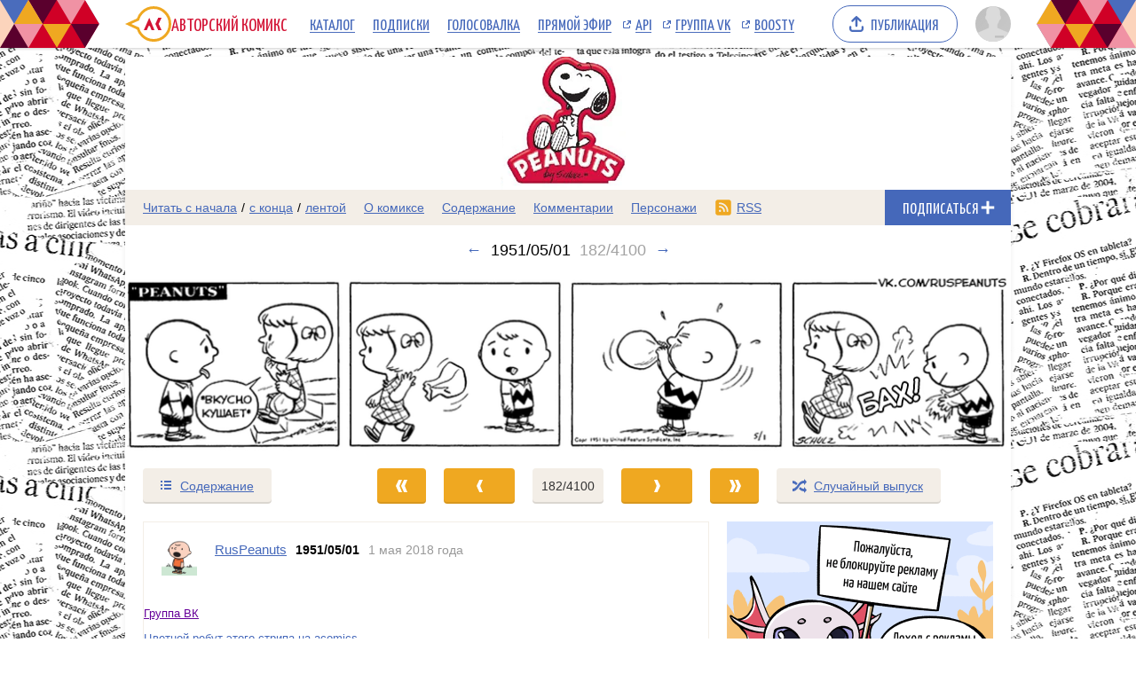

--- FILE ---
content_type: text/html; charset=UTF-8
request_url: https://acomics.ru/~peanuts/182
body_size: 6680
content:
<!DOCTYPE html><html lang="ru"><head><meta charset="utf-8"><meta name="viewport" content="width=device-width, initial-scale=1"><title>1951/05/01 комикс Peanuts на русском читать онлайн на сайте Авторский Комикс</title><meta name="description" content="Группа ВК Цветной ребут этого стрипа на acomics" /><meta name="keywords" content="Peanuts, 182 выпуск, 182 страница, читать комикс Peanuts, Peanuts онлайн, 1951/05/01" /><meta property="og:title" content="Peanuts" /><meta property="og:type" content="website" /><meta property="og:image" content="/upload/b/b5475-qvr9eid4y9.png" /><meta property="og:image:type" content="image/png" /><meta property="og:image:width" content="160" /><meta property="og:image:height" content="90" /><meta property="og:url" content="https://acomics.ru/~peanuts" /><meta property="og:description" content="&quot;Peanuts&quot;, или “Мелочь пузатая” - ежедневный американский комикс про жизнь всемирно любимого неудачника Чарли Брауна, его харизматичного пса Снупи и их друзей." />				<!-- Yandex.RTB -->
				<script>window.yaContextCb=window.yaContextCb||[]</script>
				<script src="https://yandex.ru/ads/system/context.js" async></script>
						<!-- Google tag (gtag.js) -->
				<script async src="https://www.googletagmanager.com/gtag/js?id=G-7M2J32KV3M"></script>
				<script>
					window.dataLayer = window.dataLayer || [];
					function gtag(){dataLayer.push(arguments);}
					gtag('js', new Date());

					gtag('config', 'G-7M2J32KV3M');
				</script>
		<script src="https://www.google.com/recaptcha/enterprise.js?render=6LfFhgorAAAAAIZslPMB0u09pRWkvxEMY7WPw66V"></script><style>.grecaptcha-badge { visibility: hidden; }</style><link rel="shortcut icon" href="/favicon.ico?18-11-2023" /><link rel="stylesheet" href="/static/css/normalize.css?18-11-2023" type="text/css" /><link rel="stylesheet" href="/static/bundle/common.css?febad8dfdac2d558c0e59bf825e7a1a5" type="text/css" /><script defer src="/static/bundle/common.js?f5331e0f0f9206dde7f09b65ea563301"></script><link rel="alternate" type="application/rss+xml" title="Peanuts" href="/~peanuts/rss" /><link rel="stylesheet" href="/static/bundle/serial.css?2e6d995d208f366006ba2c70934b77b3" type="text/css" /><script defer src="/static/bundle/serial.js?38e146595ff74d5c9e84a6aaee5e0f94"></script><style>div.page-background { background-image: url(/upload/bg/bg5475-xnlcb.png); background-attachment: fixed; background-position:center; background-repeat:repeat-y;}</style><script type="module">window.acomicsSerial.initReaderPage();</script></head><body>			<!-- Yandex.Metrika counter -->
			<script type="text/javascript" >
			(function(m,e,t,r,i,k,a){m[i]=m[i]||function(){(m[i].a=m[i].a||[]).push(arguments)};
			m[i].l=1*new Date();
			for (var j = 0; j < document.scripts.length; j++) {if (document.scripts[j].src === r) { return; }}
			k=e.createElement(t),a=e.getElementsByTagName(t)[0],k.async=1,k.src=r,a.parentNode.insertBefore(k,a)})
			(window, document, "script", "https://mc.yandex.ru/metrika/tag.js", "ym");

			ym(23584504, "init", {
					clickmap:true,
					trackLinks:true,
					accurateTrackBounce:true
			});
			</script>
			<noscript><div><img src="https://mc.yandex.ru/watch/23584504" style="position:absolute; left:-9999px;" alt="" /></div></noscript>
			<!-- /Yandex.Metrika counter -->
		        <div class="common-header-background">
			<div class="common-header-background-clip"></div>
		</div>

		<header class="common-header">

			<button class="toggle-main-menu" aria-label="Показать/скрыть главное меню"><span></span></button>

			<nav class="common-menu">
				<ul>
					<li>
						<a href="/" title="Авторский Комикс: публикация комиксов на русском языке" class="common-logo">
							<svg xmlns="http://www.w3.org/2000/svg" version="1.1" xmlns:xlink="http://www.w3.org/1999/xlink" preserveAspectRatio="none" x="0px" y="0px" width="52px" height="40px" viewBox="0 0 52 40"><defs><g id="LOGO_AK_1_Layer0_0_FILL"><path fill="#EFA821" stroke="none" d="M 52 20.05Q 52 11.75 46.2 5.9 40.4 0.05 32.2 0.05 23.95 0.05 18.15 5.9 14.65 9.45 13.25 13.9L 0 20 13.25 26.2Q 14.65 30.65 18.15 34.2 23.95 40.05 32.2 40.05 40.4 40.05 46.2 34.2 52 28.3 52 20.05M 44.05 8.05Q 49 13 49 20.05 49 27.05 44.05 32.05 39.15 37 32.2 37 25.2 37 20.25 32.05 18.45 30.2 17.3 28.05 16.3 26.2 15.8 24L 6.85 20 15.8 16Q 16.25 13.9 17.3 12 18.45 9.85 20.25 8.05 25.2 3.05 32.2 3.05 39.15 3.05 44.05 8.05 Z"/><path fill="#D31335" stroke="none" d="M 37.3 13L 34.05 20 37.3 27 41.05 27 37.8 20 41.05 13 37.3 13M 26.5 22.2L 27.8 22.2 29.8 27 33.1 27 27.2 13 21.05 27 24.4 27 26.5 22.2 Z"/></g></defs><g transform="matrix( 1, 0, 0, 1, 0,0) "><g transform="matrix( 1, 0, 0, 1, 0,0) "><use xlink:href="#LOGO_AK_1_Layer0_0_FILL"/></g></g></svg>
							<p class="full">Авторский Комикс</p>
							<p class="short">АКомикс</p>
						</a>
					</li>
					<li>
						<a href="/comics" class="common-menu-item">Каталог<span></span></a>
					</li>
					<li>
						<a href="/profile/featured" class="common-menu-item">Подписки<span></span></a>
					</li>
					<li>
						<a href="/top" class="common-menu-item">Голосовалка<span></span></a>
					</li>
					<li>
						<a href="/live" class="common-menu-item">Прямой эфир<span></span></a>
					</li>
					<li>
						<a href="https://mr9d.github.io/acomicsapi/" class="common-menu-item ext" target="_blank">API<span></span></a>
					</li>
					<li>
						<a href="https://vk.com/acomics" class="common-menu-item ext" target="_blank">Группа VK<span></span></a>
					</li>
					<li>
						<a href="https://boosty.to/acomics" class="common-menu-item ext" target="_blank">Boosty<span></span></a>
					</li>
				</ul>
			</nav>

			<a class="publish-button" href="/manage/index"><span>Публикация</span></a>

			<section class="user">
				<button class="toggle-user-menu" aria-label="Показать/скрыть меню пользователя">
					<img width="40" height="40" src="/static/img/avatar-stub.svg" alt="Изображение вашего профиля"  />
				</button>
							</section>

		</header>
<div class="user-menu header-modal"><nav><p>Войдите или <a href="/auth/reg">зарегистрируйтесь</a>.</p><form method="POST" action="/action/guest/login">			<label for="username">Имя пользователя:</label>
			<input name="username" id="username" type="text" class="text" autocomplete="username" />
			<label for="password">Пароль:</label>
			<input name="password" id="password" type="password" class="text" autocomplete="current-password" />
			<input name="check" type="hidden" value="0" />
			<input name="referer" type="hidden" value="" />
			<span class="forget"><a href="/auth/passwordRecovery">Забыли пароль?</a></span>
			<button name="submit" type="submit" class="submit" value="login">Войти</button>
</form></nav></div><div class="main-menu header-modal">		<nav>
			<ul>
				<li>
					<a href="/" class="common-menu-item">Главная<span></span></a>
				</li>
				<li>
					<a href="/comics" class="common-menu-item">Каталог комиксов<span></span></a>
				</li>
				<li>
					<a href="/profile/featured" class="common-menu-item">Подписки<span></span></a>
				</li>
				<li>
					<a href="/top" class="common-menu-item">Голосовалка<span></span></a>
				</li>
				<li>
					<a href="/live" class="common-menu-item">Прямой эфир<span></span></a>
				</li>
			</ul>
			<ul>
				<li>
					<a href="https://mr9d.github.io/acomicsapi/" class="common-menu-item ext" target="_blank">API<span></span></a>
				</li>
				<li>
					<a href="https://vk.com/acomics" class="common-menu-item ext" target="_blank">Группа VK<span></span></a>
				</li>
				<li>
					<a href="https://boosty.to/acomics" class="common-menu-item ext" target="_blank">Boosty<span></span></a>
				</li>
			</ul>
		</nav>
</div><div class="page-background"><div class="page-margins"><div class="common-content"><header class="serial-header" data-serial-id="5475" data-is-author="">		<a class="inner" href="/~peanuts" title="Peanuts">
			<img class="serial-header-image" src="/upload/header/h5475-ph4xc.png" alt="Peanuts" />
		</a>
</header><section class="serial-reader-menu">		<nav>
			<button class="serial-reader-menu-toggle" aria-label="Показать/скрыть меню комикса"></button>
			<ul>
				<li class="read-menu-item-short">
					<a  href="/~peanuts/1" title="Читать комикс Peanuts с первого выпуска">Начало</a> /
					<a  href="/~peanuts/4100" title="Читать комикс Peanuts с последнего выпуска">конец</a> /
					<a  href="/~peanuts/list?skip=181" title="Смотреть комикс Peanuts лентой">лента</a>
				</li>
				<li class="read-menu-item-full">
					<a  href="/~peanuts/1" title="Читать комикс Peanuts с первого выпуска">Читать с начала</a> /
					<a  href="/~peanuts/4100" title="Читать комикс Peanuts с последнего выпуска">с конца</a> /
					<a  href="/~peanuts/list?skip=181" title="Смотреть комикс Peanuts лентой">лентой</a>
				</li>
				<li >
					<a href="/~peanuts/about" title="О комиксе Peanuts читать">О комиксе</a>
				</li>
				<li >
					<a href="/~peanuts/content" title="Содержание комикса Peanuts на сайте Авторский Комикс">Содержание</a>
				</li>
				<li >
					<a href="/~peanuts/comment" title="Комментарии к комиксу Peanuts">Комментарии</a>
				</li>
		<li >
			<a href="/~peanuts/character" title="Персонажи комикса Peanuts">Персонажи</a>
		</li>
				<li class="css-menu-item">
					<a href="/~peanuts/rss" title="RSS-канал">RSS</a>
				</li>

			</ul>
		</nav>
<button class="subscribe-button reader" data-is-subscribed="0" data-serial-id="5475" title="Подписаться"><span class="caption caption-subscribe">Подписаться</span><span class="caption caption-subscribed">В подписке</span><span class="caption caption-unsubscribe">Отписаться</span></button></section>		<div id="vk_api_transport" style="display: none;"></div>
		<script type="text/javascript">
			window.vkAsyncInit = function() {
			VK.init({
				apiId: 4011533,
				onlyWidgets: true
			})
						VK.Widgets.Like("vk_like", {type: "mini"});			};

			setTimeout(function() {
			var el = document.createElement("script");
			el.type = "text/javascript";
			el.src = "https://vk.com/js/api/openapi.js?169";
			el.async = true;
			document.getElementById("vk_api_transport").appendChild(el);
			}, 0);
		</script>
	<h1 class="reader-issue-title" id="title"><a href="/~peanuts/181#title" aria-label="Предыдущий выпуск">&larr;</a><span class="number-with-name">1951/05/01<span class="number">182/4100</span></span><a href="/~peanuts/183#title" aria-label="Следующий выпуск">&rarr;</a></h1><section class="reader-issue"><a href="/~peanuts/183#title" class="reader-issue-next" aria-label="Переход к следующему выпуску"><img src="/upload/!c/shabbyrtist/peanuts/000182-l9pj9gtcql.png" width="1006" height="200" alt="1951/05/01" style="aspect-ratio: calc(1006 / 200); max-width: 1006px" class="issue" ><div class="arrow"></div></a><a href="/~peanuts/181#title" class="reader-issue-previous" aria-label="Переход к предыдущему выпуску"><div class="arrow"></div></a></section><nav class="reader-navigator" data-issue-count="4100"><ul><li class="button-content"><a href="/~peanuts/content" title="Содержание"><span>Содержание</span></a></li><li class="button-first"><a href="/~peanuts/1#title" title="Первый выпуск"><span></span></a></li><li class="button-previous"><a href="/~peanuts/181#title" title="Предыдущий выпуск"><span></span></a></li><li class="button-goto"><a href="#" title="Переход к выпуску"><span>182/4100</span></a></li><li class="button-next"><a href="/~peanuts/183#title" title="Следующий выпуск"><span></span></a></li><li class="button-last"><a href="/~peanuts/4100#title" title="Последний выпуск"><span></span></a></li><li class="button-random"><a href="#" title="Случайный выпуск"><span>Случайный выпуск</span></a></li></ul></nav><aside class="view-aside-first">				<div style="width: auto; min-height: 90px; background: url(/design/images/aks-block-02.png) no-repeat -100% center; animation: 0s backgrounddelay 1s forwards">
					<!-- Yandex.RTB R-A-18414347-2 -->
					<div id="yandex_rtb_R-A-18414347-2"></div>
					<script>
					window.yaContextCb.push(() => {
						Ya.Context.AdvManager.render({
							"blockId": "R-A-18414347-2",
							"renderTo": "yandex_rtb_R-A-18414347-2"
						})
					})
					</script>
				</div>
		</aside><main class="view-container"><div class="view-article"><article class="reader-issue-description"><a class="issue-description-avatar" href="/-RusPeanuts" aria-label="Профиль пользователя RusPeanuts"><img src="/upload/avatar/id38142-3helrc52ql.png" alt="Изображение пользователя RusPeanuts" width="40" height="40"></a><h2 class="issue-description-title"><a class="username" href="/-RusPeanuts" aria-label="Профиль пользователя RusPeanuts">RusPeanuts</a><span class="title">1951/05/01</span><span class="date-time-formatted">=243568297</span></h2><section class="issue-description-text"><p>
	</p><p style="margin:10px 0px;padding:0px;border:0px;font-size:13.3333px;line-height:1.4;font-family:Arial, Geneva, Tahoma, sans-serif;vertical-align:baseline;background-color:rgb(255,255,255);">
		 <a href="https://vk.com/ruspeanuts" style="margin:0px;padding:0px;border:0px;font:inherit;vertical-align:baseline;color:rgb(102,0,153);">Группа ВК</a>
	</p>
	<p style="margin:10px 0px;padding:0px;border:0px;font-size:13.3333px;line-height:1.4;font-family:Arial, Geneva, Tahoma, sans-serif;vertical-align:baseline;background-color:rgb(255,255,255);">
		 <span style="margin:0px;padding:0px;border:0px;font:inherit;vertical-align:baseline;color:rgb(102,0,153);"><span style="margin:0px;padding:0px;border:0px;font:inherit;vertical-align:baseline;"><span style="margin:0px;padding:0px;border:0px;font:inherit;vertical-align:baseline;"><span style="margin:0px;padding:0px;border:0px;font:inherit;vertical-align:baseline;"><span style="margin:0px;padding:0px;border:0px;font:inherit;vertical-align:baseline;"><span style="margin:0px;padding:0px;border:0px;font:inherit;vertical-align:baseline;"><span style="margin:0px;padding:0px;border:0px;font:inherit;vertical-align:baseline;"><span style="margin:0px;padding:0px;border:0px;font:inherit;vertical-align:baseline;"><span style="margin:0px;padding:0px;border:0px;font:inherit;vertical-align:baseline;"><span style="margin:0px;padding:0px;border:0px;font:inherit;vertical-align:baseline;"><span style="margin:0px;padding:0px;border:0px;font:inherit;vertical-align:baseline;color:rgb(74,108,188);"><span style="margin:0px;padding:0px;border:0px;font:inherit;vertical-align:baseline;"><span style="margin:0px;padding:0px;border:0px;font:inherit;vertical-align:baseline;"><span style="margin:0px;padding:0px;border:0px;font:inherit;vertical-align:baseline;"><span style="margin:0px;padding:0px;border:0px;font:inherit;vertical-align:baseline;"><span style="margin:0px;padding:0px;border:0px;font:inherit;vertical-align:baseline;"><span style="margin:0px;padding:0px;border:0px;font:inherit;vertical-align:baseline;"><span style="margin:0px;padding:0px;border:0px;font:inherit;vertical-align:baseline;"><span style="margin:0px;padding:0px;border:0px;font:inherit;vertical-align:baseline;"><span style="margin:0px;padding:0px;border:0px;font:inherit;vertical-align:baseline;"><span style="margin:0px;padding:0px;border:0px;font:inherit;vertical-align:baseline;"><span style="margin:0px;padding:0px;border:0px;font:inherit;vertical-align:baseline;"><span style="margin:0px;padding:0px;border:0px;font:inherit;vertical-align:baseline;"><span style="font-family:inherit;"><span style="font-style:inherit;font-variant:inherit;font-weight:inherit;line-height:inherit;"><a href="https://acomics.ru/~peanutsbegins/182">Цветной ребут этого стрипа на acomics</a></span></span></span></span></span></span></span></span></span></span></span></span></span></span></span></span></span></span></span></span></span></span></span></span></span>
	</p><br /></section><section class="issue-description-buttons"><a class="serial-top-vote" href="/top/voter?id=peanuts">Проголосовать</a><div id="vk_like"></div><span class="issue-original-link">[<a href="http://www.gocomics.com/peanuts/1951/05/01">Оригинал</a>]</span></section></article><div id="comments"></div><article class="reader-comment" id="comment1017489"><section class="comment-avatar"><a href="/-Dremlin" aria-label="Профиль пользователя Dremlin"><img src="/static/img/avatar-stub.svg" width="40" height="40" alt="Изображение пользователя Dremlin" style="aspect-ratio: calc(40 / 40); max-width: 40px" ></a><div class="comment-tail"></div></section><section class="comment-info"><span class="comment-id"><a href="#comment1017489">#1017489</a></span><span class="comment-username"><a href="/-Dremlin">Dremlin</a></span><span class="date-time-formatted">=215327319</span></section><section class="comment-text">мелкий паскудник :)))))<button class="comment-expand">Читать дальше</button><button class="comment-collapse">Свернуть</button></section></article><article class="reader-comment" id="comment1034774"><section class="comment-avatar"><img src="/static/img/avatar-stub.svg" alt="Изображение анонимного пользователя" width="40" height="40"><div class="comment-tail"></div></section><section class="comment-info"><span class="comment-id"><a href="#comment1034774">#1034774</a></span><span class="comment-username">Anonymous</span><span class="date-time-formatted">=212232505</span></section><section class="comment-text">Всё правильно сделал!<button class="comment-expand">Читать дальше</button><button class="comment-collapse">Свернуть</button></section></article><form class="reader-comment-form" method="POST" action="/action/serialAddComment" enctype="multipart/form-data"><input name="issueId" type="hidden" value="254457"><section class="comment-avatar"><img src="/static/img/avatar-stub.svg" alt="Изображение вашего профиля" width="40" height="40"><div class="comment-tail"></div></section><section class="comment-info"><span class="comment-username">Anonymous</span><a class="comment-login-link" href="/auth/login">Войти</a><a class="comment-reg-link" href="/auth/reg">Зарегистрироваться</a></section><textarea name="postText" type="text" class="comment-text" placeholder="Текст комментария" minlength="4" maxlength="10000" required></textarea>			<p style="font-size:85%;color:#888;">
				This site is protected by reCAPTCHA and the Google
					<a href="https://policies.google.com/privacy">Privacy Policy</a> and
					<a href="https://policies.google.com/terms">Terms of Service</a> apply.
			</p>
			<input type="hidden" name="recaptchaToken" data-async-processing="true" />
			<script>
				const form = document.currentScript.closest('form');
				const recaptchaField = form.querySelector('input[name="recaptchaToken"]');
				recaptchaField['processAsync'] = async (field) => {
					return new Promise((resolve, reject) => {
						grecaptcha.enterprise.ready(async () => {
							const token = await grecaptcha.enterprise.execute('6LfFhgorAAAAAIZslPMB0u09pRWkvxEMY7WPw66V', {action: 'SERIAL_COMMENT'});
							field.value = token;
							resolve();
						});
					});
				};
			</script>
		<section class="comment-submit"><button type="submit" name="submit" class="submit" value="add">Отправить</button></section></form></div><aside class="view-aside-second"><div class="inner">				<div style="width: 300px; min-height: 200px; background: url(/design/images/aks-block-01.png) no-repeat -100% center; animation: 0s backgrounddelay 1s forwards">
					<!-- Yandex.RTB R-A-18414347-1 -->
					<div id="yandex_rtb_R-A-18414347-1"></div>
					<script>
					window.yaContextCb.push(() => {
						Ya.Context.AdvManager.render({
							"blockId": "R-A-18414347-1",
							"renderTo": "yandex_rtb_R-A-18414347-1"
						})
					})
					</script>
				</div>
		<section class="reader-serial-description"><div class="description-common"><h2>Peanuts</h2><p>&quot;Peanuts&quot;, или “Мелочь пузатая” - ежедневный американский комикс про жизнь всемирно любимого неудачника Чарли Брауна, его харизматичного пса Снупи и их друзей.</p><p><b>Автор оригинала:</b> Чарльз М. Шульц</p><p><b>Официальный сайт:</b> <a href="http://www.gocomics.com/peanuts">http://www.gocomics.com/peanuts</a></p><p><b>Переводчик:</b> <a href="/-RusPeanuts">RusPeanuts</a></p></div><div class="description-icons"><p><a class="age-rating-icon age-rating-icon-id2" href="/rating" title="Возрастной рейтинг General audiences (Для всех возрастов)"></a></p></div><a href="#" class="description-up-button">Наверх &uarr;</a></section></div></aside></main></div>		<footer class="common-footer">

			<section class="footer-sponsor">
				<div class="sponsor-aks"></div>
				<p class="support-highlight"><a href="https://boosty.to/acomics">Поддержи Авторский Комикс!</a></a>
				<p class="subscribe-highlight">Подпишись на наш <a href="https://boosty.to/acomics">Boosty</a> или <a href="https://vk.com/donut/acomics">VK Donut</a>.</p>
			</section>

			<section class="footer-main">
				<nav>
					<ul>
						<li><a href="/about">О проекте</a></li>
						<li><a href="/contact">Связаться с нами</a></li>
						<li><a href="/rules">Правила портала</a></li>
						<li><a href="https://a-comics.ru/forum/">Архив форума</a></li>
						<li><a href="https://webcomunity.net/">Архив статей</a></li>
						<li><a href="https://mr9d.github.io/acomicsapi/">API</a></li>
					</ul>
				</nav>

				<form method="GET" action="/search">
					<div class="wrapper">
						<input type="text" class="text" name="keyword" value="" required placeholder="Найти комикс в каталоге" pattern=".{3,}" title="Минимальное количество символов для поиска: 3" />
						<button type="submit" class="submit" aria-label="Искать комикс в каталоге"></button>
					</div>
				</form>

				<p><span>&copy; 2008&ndash;2026 Авторский Комикс.</span> <span>Все работы, размещенные на сайте, принадлежат их авторам.</span></p>
			</section>

		</footer>
</div></div><div class="header-fade"></div></body></html>

--- FILE ---
content_type: text/html; charset=utf-8
request_url: https://www.google.com/recaptcha/enterprise/anchor?ar=1&k=6LfFhgorAAAAAIZslPMB0u09pRWkvxEMY7WPw66V&co=aHR0cHM6Ly9hY29taWNzLnJ1OjQ0Mw..&hl=en&v=PoyoqOPhxBO7pBk68S4YbpHZ&size=invisible&anchor-ms=20000&execute-ms=30000&cb=sqcv7ezcu7ot
body_size: 48738
content:
<!DOCTYPE HTML><html dir="ltr" lang="en"><head><meta http-equiv="Content-Type" content="text/html; charset=UTF-8">
<meta http-equiv="X-UA-Compatible" content="IE=edge">
<title>reCAPTCHA</title>
<style type="text/css">
/* cyrillic-ext */
@font-face {
  font-family: 'Roboto';
  font-style: normal;
  font-weight: 400;
  font-stretch: 100%;
  src: url(//fonts.gstatic.com/s/roboto/v48/KFO7CnqEu92Fr1ME7kSn66aGLdTylUAMa3GUBHMdazTgWw.woff2) format('woff2');
  unicode-range: U+0460-052F, U+1C80-1C8A, U+20B4, U+2DE0-2DFF, U+A640-A69F, U+FE2E-FE2F;
}
/* cyrillic */
@font-face {
  font-family: 'Roboto';
  font-style: normal;
  font-weight: 400;
  font-stretch: 100%;
  src: url(//fonts.gstatic.com/s/roboto/v48/KFO7CnqEu92Fr1ME7kSn66aGLdTylUAMa3iUBHMdazTgWw.woff2) format('woff2');
  unicode-range: U+0301, U+0400-045F, U+0490-0491, U+04B0-04B1, U+2116;
}
/* greek-ext */
@font-face {
  font-family: 'Roboto';
  font-style: normal;
  font-weight: 400;
  font-stretch: 100%;
  src: url(//fonts.gstatic.com/s/roboto/v48/KFO7CnqEu92Fr1ME7kSn66aGLdTylUAMa3CUBHMdazTgWw.woff2) format('woff2');
  unicode-range: U+1F00-1FFF;
}
/* greek */
@font-face {
  font-family: 'Roboto';
  font-style: normal;
  font-weight: 400;
  font-stretch: 100%;
  src: url(//fonts.gstatic.com/s/roboto/v48/KFO7CnqEu92Fr1ME7kSn66aGLdTylUAMa3-UBHMdazTgWw.woff2) format('woff2');
  unicode-range: U+0370-0377, U+037A-037F, U+0384-038A, U+038C, U+038E-03A1, U+03A3-03FF;
}
/* math */
@font-face {
  font-family: 'Roboto';
  font-style: normal;
  font-weight: 400;
  font-stretch: 100%;
  src: url(//fonts.gstatic.com/s/roboto/v48/KFO7CnqEu92Fr1ME7kSn66aGLdTylUAMawCUBHMdazTgWw.woff2) format('woff2');
  unicode-range: U+0302-0303, U+0305, U+0307-0308, U+0310, U+0312, U+0315, U+031A, U+0326-0327, U+032C, U+032F-0330, U+0332-0333, U+0338, U+033A, U+0346, U+034D, U+0391-03A1, U+03A3-03A9, U+03B1-03C9, U+03D1, U+03D5-03D6, U+03F0-03F1, U+03F4-03F5, U+2016-2017, U+2034-2038, U+203C, U+2040, U+2043, U+2047, U+2050, U+2057, U+205F, U+2070-2071, U+2074-208E, U+2090-209C, U+20D0-20DC, U+20E1, U+20E5-20EF, U+2100-2112, U+2114-2115, U+2117-2121, U+2123-214F, U+2190, U+2192, U+2194-21AE, U+21B0-21E5, U+21F1-21F2, U+21F4-2211, U+2213-2214, U+2216-22FF, U+2308-230B, U+2310, U+2319, U+231C-2321, U+2336-237A, U+237C, U+2395, U+239B-23B7, U+23D0, U+23DC-23E1, U+2474-2475, U+25AF, U+25B3, U+25B7, U+25BD, U+25C1, U+25CA, U+25CC, U+25FB, U+266D-266F, U+27C0-27FF, U+2900-2AFF, U+2B0E-2B11, U+2B30-2B4C, U+2BFE, U+3030, U+FF5B, U+FF5D, U+1D400-1D7FF, U+1EE00-1EEFF;
}
/* symbols */
@font-face {
  font-family: 'Roboto';
  font-style: normal;
  font-weight: 400;
  font-stretch: 100%;
  src: url(//fonts.gstatic.com/s/roboto/v48/KFO7CnqEu92Fr1ME7kSn66aGLdTylUAMaxKUBHMdazTgWw.woff2) format('woff2');
  unicode-range: U+0001-000C, U+000E-001F, U+007F-009F, U+20DD-20E0, U+20E2-20E4, U+2150-218F, U+2190, U+2192, U+2194-2199, U+21AF, U+21E6-21F0, U+21F3, U+2218-2219, U+2299, U+22C4-22C6, U+2300-243F, U+2440-244A, U+2460-24FF, U+25A0-27BF, U+2800-28FF, U+2921-2922, U+2981, U+29BF, U+29EB, U+2B00-2BFF, U+4DC0-4DFF, U+FFF9-FFFB, U+10140-1018E, U+10190-1019C, U+101A0, U+101D0-101FD, U+102E0-102FB, U+10E60-10E7E, U+1D2C0-1D2D3, U+1D2E0-1D37F, U+1F000-1F0FF, U+1F100-1F1AD, U+1F1E6-1F1FF, U+1F30D-1F30F, U+1F315, U+1F31C, U+1F31E, U+1F320-1F32C, U+1F336, U+1F378, U+1F37D, U+1F382, U+1F393-1F39F, U+1F3A7-1F3A8, U+1F3AC-1F3AF, U+1F3C2, U+1F3C4-1F3C6, U+1F3CA-1F3CE, U+1F3D4-1F3E0, U+1F3ED, U+1F3F1-1F3F3, U+1F3F5-1F3F7, U+1F408, U+1F415, U+1F41F, U+1F426, U+1F43F, U+1F441-1F442, U+1F444, U+1F446-1F449, U+1F44C-1F44E, U+1F453, U+1F46A, U+1F47D, U+1F4A3, U+1F4B0, U+1F4B3, U+1F4B9, U+1F4BB, U+1F4BF, U+1F4C8-1F4CB, U+1F4D6, U+1F4DA, U+1F4DF, U+1F4E3-1F4E6, U+1F4EA-1F4ED, U+1F4F7, U+1F4F9-1F4FB, U+1F4FD-1F4FE, U+1F503, U+1F507-1F50B, U+1F50D, U+1F512-1F513, U+1F53E-1F54A, U+1F54F-1F5FA, U+1F610, U+1F650-1F67F, U+1F687, U+1F68D, U+1F691, U+1F694, U+1F698, U+1F6AD, U+1F6B2, U+1F6B9-1F6BA, U+1F6BC, U+1F6C6-1F6CF, U+1F6D3-1F6D7, U+1F6E0-1F6EA, U+1F6F0-1F6F3, U+1F6F7-1F6FC, U+1F700-1F7FF, U+1F800-1F80B, U+1F810-1F847, U+1F850-1F859, U+1F860-1F887, U+1F890-1F8AD, U+1F8B0-1F8BB, U+1F8C0-1F8C1, U+1F900-1F90B, U+1F93B, U+1F946, U+1F984, U+1F996, U+1F9E9, U+1FA00-1FA6F, U+1FA70-1FA7C, U+1FA80-1FA89, U+1FA8F-1FAC6, U+1FACE-1FADC, U+1FADF-1FAE9, U+1FAF0-1FAF8, U+1FB00-1FBFF;
}
/* vietnamese */
@font-face {
  font-family: 'Roboto';
  font-style: normal;
  font-weight: 400;
  font-stretch: 100%;
  src: url(//fonts.gstatic.com/s/roboto/v48/KFO7CnqEu92Fr1ME7kSn66aGLdTylUAMa3OUBHMdazTgWw.woff2) format('woff2');
  unicode-range: U+0102-0103, U+0110-0111, U+0128-0129, U+0168-0169, U+01A0-01A1, U+01AF-01B0, U+0300-0301, U+0303-0304, U+0308-0309, U+0323, U+0329, U+1EA0-1EF9, U+20AB;
}
/* latin-ext */
@font-face {
  font-family: 'Roboto';
  font-style: normal;
  font-weight: 400;
  font-stretch: 100%;
  src: url(//fonts.gstatic.com/s/roboto/v48/KFO7CnqEu92Fr1ME7kSn66aGLdTylUAMa3KUBHMdazTgWw.woff2) format('woff2');
  unicode-range: U+0100-02BA, U+02BD-02C5, U+02C7-02CC, U+02CE-02D7, U+02DD-02FF, U+0304, U+0308, U+0329, U+1D00-1DBF, U+1E00-1E9F, U+1EF2-1EFF, U+2020, U+20A0-20AB, U+20AD-20C0, U+2113, U+2C60-2C7F, U+A720-A7FF;
}
/* latin */
@font-face {
  font-family: 'Roboto';
  font-style: normal;
  font-weight: 400;
  font-stretch: 100%;
  src: url(//fonts.gstatic.com/s/roboto/v48/KFO7CnqEu92Fr1ME7kSn66aGLdTylUAMa3yUBHMdazQ.woff2) format('woff2');
  unicode-range: U+0000-00FF, U+0131, U+0152-0153, U+02BB-02BC, U+02C6, U+02DA, U+02DC, U+0304, U+0308, U+0329, U+2000-206F, U+20AC, U+2122, U+2191, U+2193, U+2212, U+2215, U+FEFF, U+FFFD;
}
/* cyrillic-ext */
@font-face {
  font-family: 'Roboto';
  font-style: normal;
  font-weight: 500;
  font-stretch: 100%;
  src: url(//fonts.gstatic.com/s/roboto/v48/KFO7CnqEu92Fr1ME7kSn66aGLdTylUAMa3GUBHMdazTgWw.woff2) format('woff2');
  unicode-range: U+0460-052F, U+1C80-1C8A, U+20B4, U+2DE0-2DFF, U+A640-A69F, U+FE2E-FE2F;
}
/* cyrillic */
@font-face {
  font-family: 'Roboto';
  font-style: normal;
  font-weight: 500;
  font-stretch: 100%;
  src: url(//fonts.gstatic.com/s/roboto/v48/KFO7CnqEu92Fr1ME7kSn66aGLdTylUAMa3iUBHMdazTgWw.woff2) format('woff2');
  unicode-range: U+0301, U+0400-045F, U+0490-0491, U+04B0-04B1, U+2116;
}
/* greek-ext */
@font-face {
  font-family: 'Roboto';
  font-style: normal;
  font-weight: 500;
  font-stretch: 100%;
  src: url(//fonts.gstatic.com/s/roboto/v48/KFO7CnqEu92Fr1ME7kSn66aGLdTylUAMa3CUBHMdazTgWw.woff2) format('woff2');
  unicode-range: U+1F00-1FFF;
}
/* greek */
@font-face {
  font-family: 'Roboto';
  font-style: normal;
  font-weight: 500;
  font-stretch: 100%;
  src: url(//fonts.gstatic.com/s/roboto/v48/KFO7CnqEu92Fr1ME7kSn66aGLdTylUAMa3-UBHMdazTgWw.woff2) format('woff2');
  unicode-range: U+0370-0377, U+037A-037F, U+0384-038A, U+038C, U+038E-03A1, U+03A3-03FF;
}
/* math */
@font-face {
  font-family: 'Roboto';
  font-style: normal;
  font-weight: 500;
  font-stretch: 100%;
  src: url(//fonts.gstatic.com/s/roboto/v48/KFO7CnqEu92Fr1ME7kSn66aGLdTylUAMawCUBHMdazTgWw.woff2) format('woff2');
  unicode-range: U+0302-0303, U+0305, U+0307-0308, U+0310, U+0312, U+0315, U+031A, U+0326-0327, U+032C, U+032F-0330, U+0332-0333, U+0338, U+033A, U+0346, U+034D, U+0391-03A1, U+03A3-03A9, U+03B1-03C9, U+03D1, U+03D5-03D6, U+03F0-03F1, U+03F4-03F5, U+2016-2017, U+2034-2038, U+203C, U+2040, U+2043, U+2047, U+2050, U+2057, U+205F, U+2070-2071, U+2074-208E, U+2090-209C, U+20D0-20DC, U+20E1, U+20E5-20EF, U+2100-2112, U+2114-2115, U+2117-2121, U+2123-214F, U+2190, U+2192, U+2194-21AE, U+21B0-21E5, U+21F1-21F2, U+21F4-2211, U+2213-2214, U+2216-22FF, U+2308-230B, U+2310, U+2319, U+231C-2321, U+2336-237A, U+237C, U+2395, U+239B-23B7, U+23D0, U+23DC-23E1, U+2474-2475, U+25AF, U+25B3, U+25B7, U+25BD, U+25C1, U+25CA, U+25CC, U+25FB, U+266D-266F, U+27C0-27FF, U+2900-2AFF, U+2B0E-2B11, U+2B30-2B4C, U+2BFE, U+3030, U+FF5B, U+FF5D, U+1D400-1D7FF, U+1EE00-1EEFF;
}
/* symbols */
@font-face {
  font-family: 'Roboto';
  font-style: normal;
  font-weight: 500;
  font-stretch: 100%;
  src: url(//fonts.gstatic.com/s/roboto/v48/KFO7CnqEu92Fr1ME7kSn66aGLdTylUAMaxKUBHMdazTgWw.woff2) format('woff2');
  unicode-range: U+0001-000C, U+000E-001F, U+007F-009F, U+20DD-20E0, U+20E2-20E4, U+2150-218F, U+2190, U+2192, U+2194-2199, U+21AF, U+21E6-21F0, U+21F3, U+2218-2219, U+2299, U+22C4-22C6, U+2300-243F, U+2440-244A, U+2460-24FF, U+25A0-27BF, U+2800-28FF, U+2921-2922, U+2981, U+29BF, U+29EB, U+2B00-2BFF, U+4DC0-4DFF, U+FFF9-FFFB, U+10140-1018E, U+10190-1019C, U+101A0, U+101D0-101FD, U+102E0-102FB, U+10E60-10E7E, U+1D2C0-1D2D3, U+1D2E0-1D37F, U+1F000-1F0FF, U+1F100-1F1AD, U+1F1E6-1F1FF, U+1F30D-1F30F, U+1F315, U+1F31C, U+1F31E, U+1F320-1F32C, U+1F336, U+1F378, U+1F37D, U+1F382, U+1F393-1F39F, U+1F3A7-1F3A8, U+1F3AC-1F3AF, U+1F3C2, U+1F3C4-1F3C6, U+1F3CA-1F3CE, U+1F3D4-1F3E0, U+1F3ED, U+1F3F1-1F3F3, U+1F3F5-1F3F7, U+1F408, U+1F415, U+1F41F, U+1F426, U+1F43F, U+1F441-1F442, U+1F444, U+1F446-1F449, U+1F44C-1F44E, U+1F453, U+1F46A, U+1F47D, U+1F4A3, U+1F4B0, U+1F4B3, U+1F4B9, U+1F4BB, U+1F4BF, U+1F4C8-1F4CB, U+1F4D6, U+1F4DA, U+1F4DF, U+1F4E3-1F4E6, U+1F4EA-1F4ED, U+1F4F7, U+1F4F9-1F4FB, U+1F4FD-1F4FE, U+1F503, U+1F507-1F50B, U+1F50D, U+1F512-1F513, U+1F53E-1F54A, U+1F54F-1F5FA, U+1F610, U+1F650-1F67F, U+1F687, U+1F68D, U+1F691, U+1F694, U+1F698, U+1F6AD, U+1F6B2, U+1F6B9-1F6BA, U+1F6BC, U+1F6C6-1F6CF, U+1F6D3-1F6D7, U+1F6E0-1F6EA, U+1F6F0-1F6F3, U+1F6F7-1F6FC, U+1F700-1F7FF, U+1F800-1F80B, U+1F810-1F847, U+1F850-1F859, U+1F860-1F887, U+1F890-1F8AD, U+1F8B0-1F8BB, U+1F8C0-1F8C1, U+1F900-1F90B, U+1F93B, U+1F946, U+1F984, U+1F996, U+1F9E9, U+1FA00-1FA6F, U+1FA70-1FA7C, U+1FA80-1FA89, U+1FA8F-1FAC6, U+1FACE-1FADC, U+1FADF-1FAE9, U+1FAF0-1FAF8, U+1FB00-1FBFF;
}
/* vietnamese */
@font-face {
  font-family: 'Roboto';
  font-style: normal;
  font-weight: 500;
  font-stretch: 100%;
  src: url(//fonts.gstatic.com/s/roboto/v48/KFO7CnqEu92Fr1ME7kSn66aGLdTylUAMa3OUBHMdazTgWw.woff2) format('woff2');
  unicode-range: U+0102-0103, U+0110-0111, U+0128-0129, U+0168-0169, U+01A0-01A1, U+01AF-01B0, U+0300-0301, U+0303-0304, U+0308-0309, U+0323, U+0329, U+1EA0-1EF9, U+20AB;
}
/* latin-ext */
@font-face {
  font-family: 'Roboto';
  font-style: normal;
  font-weight: 500;
  font-stretch: 100%;
  src: url(//fonts.gstatic.com/s/roboto/v48/KFO7CnqEu92Fr1ME7kSn66aGLdTylUAMa3KUBHMdazTgWw.woff2) format('woff2');
  unicode-range: U+0100-02BA, U+02BD-02C5, U+02C7-02CC, U+02CE-02D7, U+02DD-02FF, U+0304, U+0308, U+0329, U+1D00-1DBF, U+1E00-1E9F, U+1EF2-1EFF, U+2020, U+20A0-20AB, U+20AD-20C0, U+2113, U+2C60-2C7F, U+A720-A7FF;
}
/* latin */
@font-face {
  font-family: 'Roboto';
  font-style: normal;
  font-weight: 500;
  font-stretch: 100%;
  src: url(//fonts.gstatic.com/s/roboto/v48/KFO7CnqEu92Fr1ME7kSn66aGLdTylUAMa3yUBHMdazQ.woff2) format('woff2');
  unicode-range: U+0000-00FF, U+0131, U+0152-0153, U+02BB-02BC, U+02C6, U+02DA, U+02DC, U+0304, U+0308, U+0329, U+2000-206F, U+20AC, U+2122, U+2191, U+2193, U+2212, U+2215, U+FEFF, U+FFFD;
}
/* cyrillic-ext */
@font-face {
  font-family: 'Roboto';
  font-style: normal;
  font-weight: 900;
  font-stretch: 100%;
  src: url(//fonts.gstatic.com/s/roboto/v48/KFO7CnqEu92Fr1ME7kSn66aGLdTylUAMa3GUBHMdazTgWw.woff2) format('woff2');
  unicode-range: U+0460-052F, U+1C80-1C8A, U+20B4, U+2DE0-2DFF, U+A640-A69F, U+FE2E-FE2F;
}
/* cyrillic */
@font-face {
  font-family: 'Roboto';
  font-style: normal;
  font-weight: 900;
  font-stretch: 100%;
  src: url(//fonts.gstatic.com/s/roboto/v48/KFO7CnqEu92Fr1ME7kSn66aGLdTylUAMa3iUBHMdazTgWw.woff2) format('woff2');
  unicode-range: U+0301, U+0400-045F, U+0490-0491, U+04B0-04B1, U+2116;
}
/* greek-ext */
@font-face {
  font-family: 'Roboto';
  font-style: normal;
  font-weight: 900;
  font-stretch: 100%;
  src: url(//fonts.gstatic.com/s/roboto/v48/KFO7CnqEu92Fr1ME7kSn66aGLdTylUAMa3CUBHMdazTgWw.woff2) format('woff2');
  unicode-range: U+1F00-1FFF;
}
/* greek */
@font-face {
  font-family: 'Roboto';
  font-style: normal;
  font-weight: 900;
  font-stretch: 100%;
  src: url(//fonts.gstatic.com/s/roboto/v48/KFO7CnqEu92Fr1ME7kSn66aGLdTylUAMa3-UBHMdazTgWw.woff2) format('woff2');
  unicode-range: U+0370-0377, U+037A-037F, U+0384-038A, U+038C, U+038E-03A1, U+03A3-03FF;
}
/* math */
@font-face {
  font-family: 'Roboto';
  font-style: normal;
  font-weight: 900;
  font-stretch: 100%;
  src: url(//fonts.gstatic.com/s/roboto/v48/KFO7CnqEu92Fr1ME7kSn66aGLdTylUAMawCUBHMdazTgWw.woff2) format('woff2');
  unicode-range: U+0302-0303, U+0305, U+0307-0308, U+0310, U+0312, U+0315, U+031A, U+0326-0327, U+032C, U+032F-0330, U+0332-0333, U+0338, U+033A, U+0346, U+034D, U+0391-03A1, U+03A3-03A9, U+03B1-03C9, U+03D1, U+03D5-03D6, U+03F0-03F1, U+03F4-03F5, U+2016-2017, U+2034-2038, U+203C, U+2040, U+2043, U+2047, U+2050, U+2057, U+205F, U+2070-2071, U+2074-208E, U+2090-209C, U+20D0-20DC, U+20E1, U+20E5-20EF, U+2100-2112, U+2114-2115, U+2117-2121, U+2123-214F, U+2190, U+2192, U+2194-21AE, U+21B0-21E5, U+21F1-21F2, U+21F4-2211, U+2213-2214, U+2216-22FF, U+2308-230B, U+2310, U+2319, U+231C-2321, U+2336-237A, U+237C, U+2395, U+239B-23B7, U+23D0, U+23DC-23E1, U+2474-2475, U+25AF, U+25B3, U+25B7, U+25BD, U+25C1, U+25CA, U+25CC, U+25FB, U+266D-266F, U+27C0-27FF, U+2900-2AFF, U+2B0E-2B11, U+2B30-2B4C, U+2BFE, U+3030, U+FF5B, U+FF5D, U+1D400-1D7FF, U+1EE00-1EEFF;
}
/* symbols */
@font-face {
  font-family: 'Roboto';
  font-style: normal;
  font-weight: 900;
  font-stretch: 100%;
  src: url(//fonts.gstatic.com/s/roboto/v48/KFO7CnqEu92Fr1ME7kSn66aGLdTylUAMaxKUBHMdazTgWw.woff2) format('woff2');
  unicode-range: U+0001-000C, U+000E-001F, U+007F-009F, U+20DD-20E0, U+20E2-20E4, U+2150-218F, U+2190, U+2192, U+2194-2199, U+21AF, U+21E6-21F0, U+21F3, U+2218-2219, U+2299, U+22C4-22C6, U+2300-243F, U+2440-244A, U+2460-24FF, U+25A0-27BF, U+2800-28FF, U+2921-2922, U+2981, U+29BF, U+29EB, U+2B00-2BFF, U+4DC0-4DFF, U+FFF9-FFFB, U+10140-1018E, U+10190-1019C, U+101A0, U+101D0-101FD, U+102E0-102FB, U+10E60-10E7E, U+1D2C0-1D2D3, U+1D2E0-1D37F, U+1F000-1F0FF, U+1F100-1F1AD, U+1F1E6-1F1FF, U+1F30D-1F30F, U+1F315, U+1F31C, U+1F31E, U+1F320-1F32C, U+1F336, U+1F378, U+1F37D, U+1F382, U+1F393-1F39F, U+1F3A7-1F3A8, U+1F3AC-1F3AF, U+1F3C2, U+1F3C4-1F3C6, U+1F3CA-1F3CE, U+1F3D4-1F3E0, U+1F3ED, U+1F3F1-1F3F3, U+1F3F5-1F3F7, U+1F408, U+1F415, U+1F41F, U+1F426, U+1F43F, U+1F441-1F442, U+1F444, U+1F446-1F449, U+1F44C-1F44E, U+1F453, U+1F46A, U+1F47D, U+1F4A3, U+1F4B0, U+1F4B3, U+1F4B9, U+1F4BB, U+1F4BF, U+1F4C8-1F4CB, U+1F4D6, U+1F4DA, U+1F4DF, U+1F4E3-1F4E6, U+1F4EA-1F4ED, U+1F4F7, U+1F4F9-1F4FB, U+1F4FD-1F4FE, U+1F503, U+1F507-1F50B, U+1F50D, U+1F512-1F513, U+1F53E-1F54A, U+1F54F-1F5FA, U+1F610, U+1F650-1F67F, U+1F687, U+1F68D, U+1F691, U+1F694, U+1F698, U+1F6AD, U+1F6B2, U+1F6B9-1F6BA, U+1F6BC, U+1F6C6-1F6CF, U+1F6D3-1F6D7, U+1F6E0-1F6EA, U+1F6F0-1F6F3, U+1F6F7-1F6FC, U+1F700-1F7FF, U+1F800-1F80B, U+1F810-1F847, U+1F850-1F859, U+1F860-1F887, U+1F890-1F8AD, U+1F8B0-1F8BB, U+1F8C0-1F8C1, U+1F900-1F90B, U+1F93B, U+1F946, U+1F984, U+1F996, U+1F9E9, U+1FA00-1FA6F, U+1FA70-1FA7C, U+1FA80-1FA89, U+1FA8F-1FAC6, U+1FACE-1FADC, U+1FADF-1FAE9, U+1FAF0-1FAF8, U+1FB00-1FBFF;
}
/* vietnamese */
@font-face {
  font-family: 'Roboto';
  font-style: normal;
  font-weight: 900;
  font-stretch: 100%;
  src: url(//fonts.gstatic.com/s/roboto/v48/KFO7CnqEu92Fr1ME7kSn66aGLdTylUAMa3OUBHMdazTgWw.woff2) format('woff2');
  unicode-range: U+0102-0103, U+0110-0111, U+0128-0129, U+0168-0169, U+01A0-01A1, U+01AF-01B0, U+0300-0301, U+0303-0304, U+0308-0309, U+0323, U+0329, U+1EA0-1EF9, U+20AB;
}
/* latin-ext */
@font-face {
  font-family: 'Roboto';
  font-style: normal;
  font-weight: 900;
  font-stretch: 100%;
  src: url(//fonts.gstatic.com/s/roboto/v48/KFO7CnqEu92Fr1ME7kSn66aGLdTylUAMa3KUBHMdazTgWw.woff2) format('woff2');
  unicode-range: U+0100-02BA, U+02BD-02C5, U+02C7-02CC, U+02CE-02D7, U+02DD-02FF, U+0304, U+0308, U+0329, U+1D00-1DBF, U+1E00-1E9F, U+1EF2-1EFF, U+2020, U+20A0-20AB, U+20AD-20C0, U+2113, U+2C60-2C7F, U+A720-A7FF;
}
/* latin */
@font-face {
  font-family: 'Roboto';
  font-style: normal;
  font-weight: 900;
  font-stretch: 100%;
  src: url(//fonts.gstatic.com/s/roboto/v48/KFO7CnqEu92Fr1ME7kSn66aGLdTylUAMa3yUBHMdazQ.woff2) format('woff2');
  unicode-range: U+0000-00FF, U+0131, U+0152-0153, U+02BB-02BC, U+02C6, U+02DA, U+02DC, U+0304, U+0308, U+0329, U+2000-206F, U+20AC, U+2122, U+2191, U+2193, U+2212, U+2215, U+FEFF, U+FFFD;
}

</style>
<link rel="stylesheet" type="text/css" href="https://www.gstatic.com/recaptcha/releases/PoyoqOPhxBO7pBk68S4YbpHZ/styles__ltr.css">
<script nonce="nMuMu-2eXNwuCGubH8mDhg" type="text/javascript">window['__recaptcha_api'] = 'https://www.google.com/recaptcha/enterprise/';</script>
<script type="text/javascript" src="https://www.gstatic.com/recaptcha/releases/PoyoqOPhxBO7pBk68S4YbpHZ/recaptcha__en.js" nonce="nMuMu-2eXNwuCGubH8mDhg">
      
    </script></head>
<body><div id="rc-anchor-alert" class="rc-anchor-alert"></div>
<input type="hidden" id="recaptcha-token" value="[base64]">
<script type="text/javascript" nonce="nMuMu-2eXNwuCGubH8mDhg">
      recaptcha.anchor.Main.init("[\x22ainput\x22,[\x22bgdata\x22,\x22\x22,\[base64]/[base64]/bmV3IFpbdF0obVswXSk6Sz09Mj9uZXcgWlt0XShtWzBdLG1bMV0pOks9PTM/bmV3IFpbdF0obVswXSxtWzFdLG1bMl0pOks9PTQ/[base64]/[base64]/[base64]/[base64]/[base64]/[base64]/[base64]/[base64]/[base64]/[base64]/[base64]/[base64]/[base64]/[base64]\\u003d\\u003d\x22,\[base64]\\u003d\x22,\x22wq3Cg8KHH29cehnCtcKTwrZTw4jCjsOYdMOsbMK0w4TChBBZO3zDvTgawoUbw4LDnsONcipxwoHCp1dhw6nClcO+H8OMScKbVAtJw67DgwrCqUfCskZaR8K6w6FsZyExwo9MbiTCoBMaeMKlwrLCvyFDw5PCkDLCv8OZwrjDoB3Do8KnHMKbw6vCsw/DnMOKwpzCo2jCoS9nwqohwpcZFEvCs8OYw6PDpMOja8OcACHCssOGeTQ/w6AeTj7DkR/CkXU5DMOqUErDslLCjMKgwo3ClsKSZ3YzwoHDm8K8wownw6Atw7nDlCzCpsKsw7tnw5Vtw5RqwoZ+HsKlCUTDhsOWwrLDtsOmEMKdw7DDgVUSfMOCWW/Dr0BmR8KJGcOdw6ZUVHJLwocMwoTCj8OqS3/DrMKSC8O8HMOIw7/CkzJ/VMKlwqpiLWPCtDfCkQrDrcKVwqJ+Gm7CmMKwwqzDvj9PYsOSw7/DusKFSGfDocORwr42MHF1w58Ww7HDicOpM8OWw5zCucK5w4MWw7hFwqUAw7vDl8K3RcOvRkTCm8KQRFQtOXDCoChNVznCpMK2WMOpwqwrw6trw5xNw53CtcKdwpxOw6/CqMKGw7h4w6HDvMO0wpstNcOPNcOtSMOzCnZJGwTChsOTLcKkw4fDg8Khw7XCoEUkwpPCu10BKFHClHfDhF7CicOjRB7Cr8K/[base64]/DqMO+fsOuwoQ9FsKnPWDCisOQw4PChWrCuyhVw6vCo8OOw78DS01mCcK6PRnCmg/ChFU5woPDk8Onw7XDhxjDtwxfOBVpbMKRwrsQNMOfw61gwoxNOcKNwpHDlsO/w601w5HCkSZ1FhvCk8Ocw5xRacKhw6TDlMKFw4jChhoUwox4Sgk1XHovw5Bqwpliw65GNsKWAcO4w6zDkFZZKcOBw4XDi8O3Ak9Jw43Ch0DDskXDjx/Cp8KfQDJdNcOjYMOzw4hJw7zCmXjCgsOcw6rCnMOhwotXVkJ/[base64]/CkMOIw4nDoMK3Q8KFwr0GwpPClsK5wpFcD8OcwrDCnMKnHMK6XQfDg8OXXzfDr35XB8KlwqHCt8OpZcK2T8K9wr7CjVvDkQ3CtBbCvRzCpMOvBAI4w71aw4fDmsKQDl3DgXnCtQsgw5fChMKNL8KGwpUew7NBwqfCs8OpfMOzJkzCiMKqw43DhAnCpnbDqMK/w6VYNsO0fXsnZsKfGcKkKsKWHUYQLMKww48EN07CosK3aMOMw6ovwqk6UnNTw69iwo/DmsOjfsKNwrE+w4nDkcKfw5TDq0gscsK/wqnDtUvDjMOEw5onwppFwqLCpcOjwqPCuB5cw4JZw4p7w7TCqgHDgVBEW1N6F8KSwpNXfsOlw67DvDnDtcOIw5B6Y8O2SHPCpcKuNj8ybTwvwqZJwqZDcHLDpMOOfQnDksKkKhwIw5doLcOgw4rCl2LCpUrCjW/Dj8K6wprDp8ODRcKcQk3DvXVAw6deccOgw51hwrELDMOZWkHDu8OPP8Oaw63Dr8O9eGc0GMK0w7DDjndpworCuEbCi8OQJMOAMifCmATDpjLCisK/dWzCs1MGwqhhH1x5JcOZw4VJDcK9w7nCm27CiWrDjsKqw6XDiARyw4zDhFx6NcKCwq3DqT3CmDx/[base64]/DjsO/CcOMwrPCiz/CnRNJS8ONHQZRFcO5w5Niw5IhwqHCt8ODGy5Uw4jCiAXDt8KVSBVEw5nCizrCoMO9wrLDmU3CryARNF/Dins6JMKhwoHCpjfDkcOINQrClAdjC0R6VsKIfU/CkcOTwqtAwp0Iw6h2BMKMwobDhcOFwozDj2/[base64]/IsKWPMKgwpDDj8OlC0rDn3XDmyM1wqnDpMODZ0HCkTIZI0rCgyshw4UPPcOMIDHDkA/[base64]/wpgdCMKEwp7DolYnwrzDn37CmsKbKMO1wqs6FsKwdBFjCMKTw51swq/CmTnDs8Onw6bDpcKUwoE2w4HDgXbDs8K5N8K2wpXCksOXwp7Ct0jCrEBvbE7CtCAFw6kXwqDCnDLDlsK3w5fDoj4jLsKvw5TDh8KIW8O9wrs3w4/DtcOrw5bDrsObwo/DksOMMBcHXCANw5NWN8OCBMKXWAZycj5Ow7rDqMOewp9bwp/DrBcnwoYWwpvCkgbCpCQ7wofDpzTCoMKtByRHUUfCp8KjesKkwogdLMO5wovCp2vDisKyI8OJQx3DiC8Uwo3CqSLCnR0YYcKWwozCrSnCusKvfcK/dko0dMOEw4V0JALChRTCr09JFMOkFcOCwrHDryDDkcOrTDvCuiDCux4zccOaw5zCrhfCpUvCkVjDvRLCj2jCs0cxPx3DnMK/D8Omw57Ck8OoEn0uw7PDkMKYwpohZ0sKMsKOw4B/C8O0wqhqwrTCr8O6FHgew6bCiCcAwrvDuwRqw5AQwp9TMC/DsMKQwqXCsMK1Y3LCl0fCu8K7A8OewrhiRVfDh3fDs2hdbMOgw4tTF8KDalHDg37DoB8Xw7x9LgnDk8KswpUzwrjDoXDDimF+NwZMbsOjQjM1w6l9PsKCw4hhw4FhZxALw6Ayw57Cg8OkY8OZw47CvDPClUM+HQLDtsKqG2hBw43DomTCrsOLwrRSbiHDsMOaCk/CicO9FkwpUsKNUcO3wrNqQQ3Ct8Onw57DtXXDs8OlQMObT8OlUsKjdDUTVcKCwq7DjQghw5xPWV7Ctw7CrBXDvcOpJzIww7vDksOqwojCqMOHwqsYwr9ow4wBwqEywrtDwoPDgsOXw7Rkwp1EMTrDiMKbwr88w7Biwr9qL8ONS8K/w6fCj8KVw6w4DnLDrcO3woDDulLDvcK8w4jCj8OnwpoKU8OrV8KMU8OkUMKHw7MucsO8RgNTw7jDrEoDw61cwqfDjg/[base64]/DvcORd8O0wqDDoitSwqc7ZsOXF1DCgcO/[base64]/DvE0jOVLChcKtw4k/CF1gBMKlBSxGw4BXwqIpTlLDpsOONcO4wqVDwrVZwrsZw4xEwokaw5nCln/CqU0zMMOONRkVQcOuNsO7KSHCnDIpDGtcHSobFcKswrE3w4gYwrnDssOgB8KLOcO0w4jCocOofA7DoMKdw6fDrCp7wp10w4/CqcKwLsKMI8ObPyRPwodDX8OvMVs5wrrCqkDDnnw6wqxCI2PDscKdfzZDEjXCgMOqwokjIsKowo/Ch8OWw6fClx0GQXzCkcKjw6PDmXUJwrbDisKzwrECwqPDg8KfwrnCnMK8TTYNwr/[base64]/V8Knw5fDkVHDscOcw4fDpcKeI8OpwqTDvx8Uw61sLMK0w6TDhntOW1jDrj5mw5PCrsKnRMOrw77DgcK2NsKgw6Zfc8OtKsKUFMKqUEYwwohBwp8/wpVewr/Du2lkwppkY0TDnXYTwo7DmMOKPFNAWWx/Wj/[base64]/[base64]/wosiw4jDicOIw7fDoH/CrRs1P1QiGcKcwqd7e8Oaw4LCrsKCaMKHMMK5wrABwpnDkkTCjcKYblMdIw/[base64]/w7FrwqHDk8ORwozDiT3DuMOMOsO2woDCnwQRPHcEODHCpcKTwrlqw5tAwocBF8KaCsKkwqrDvwjDkSxew7VzO1rDv8KGwoUTcGJVKMKQwpkwQcOdUm1Fw6dYwqF4Hj/CqsOQw5zCu8OCGhh8w5TDn8KOwojDuTfCiDTDnHHCosOUw5VUw70ywrXDvxPCpQsNwqgiTS7Dl8KFDB/Do8KwHx3Cs8OqbcKQSyLDkcKSw6TCn3EDNsO2w6LDuQYTw6Nfw7vDlSUTw5UrEiNpLcO5wpMAw5gqw7poBWMIwrwow4EZF20uJsK3wrfDkk4dw7RQW00iWkjDoMKLw4Ncf8OBB8KvL8OTB8K3wqvCrxoFw4jCg8K/MMKEw6VJV8KgSiR6UxFIwoM3wo8BPsK4MHLDq18SNsK7w6rDjsKKw5kjCwjCgMOvVhZNJ8KuwrHCvsK1w4/Dg8OGwoXDpsO+w7rCn2Azb8Kowrc+SydPw4zDghrDhcO/w6vDp8OpasOmwrnClMKfwrnCkiRswp50LcORwqklwqcHw4HCq8O5E0rClGfDgytUwoIWEsOOw4nDlMK/[base64]/[base64]/[base64]/DtDt6aMOJPELDlcOgeCk4HcOIf00Qw7fDuDocw4BqIW/DmcKawpTDvMOlw4DDisO6XMKNw4HCrcKwT8OQw6fCsMK2wrrDq30VOsOEwq7DrMOKw4N8KDoCdcO0w4PDjgNiw4R/[base64]/ChwhLwr82Y8ORw4UHB8OCScOrHcOuwoBZPWnDuMKew6xRO8OdwqddwpPCox5ew5fDvgRVc2dVKSTCicKfw41SwqXDtMO9wrh/w4vDgmosw78ocMKnR8OeVcKEwrbCsMKiChbCqXsUwroXwqsYwpYyw6xxFMOHw5/CqRAMGMKwDGrDuMOUCm7DuVlEI0/DtjTDrUfDr8OBwoVjwrYLMwnDqz0VwqXCmsKBw6JrfsKRXzvDkAbDrMOJw6o1a8O/[base64]/w7LCpghCPsOrZ33CscOWMcOoVcOFw5BTw6QTXMO9H8KnE8OXw6PDvsKuw5XCrsOwJSvCrsKqwp0sw6LDg1l7wpFtwq/Dvz1ZwpHCq0ZewofDrsK5OVcsMsKow4BWGWvDrFnDsMKPwp4twrfCtQLCscOPw50LJBQIwoQOw6XChcKufsKbwovDrMKkw7Y6w5/[base64]/CtjDCj8OywrzDvMKxUwfDnk/[base64]/Cp8Kdw6RMw7lVw7J9UcKqfsOER8KGwqEhYMOZwr4qKiHCtcKjasORwonCtcOCLsKufj7CoHQbw5sqeR/ChQofGsKFwr3DjzvDjhdWNMO5REzCiDLCucO0QMOWwpPDslsDJcOvH8KHwqwRwpnDu23DpBslw7XDuMK3U8KhMsOow416w6xhWMO7AwMOw5A/DjDDoMKewqZUOcORwoPDhGZocsOwwq/DmMOJw73DiHQ7UMOVJ8KLwrIgGXEQw5EzwpHDkcKAwp4zeQDDmizDosKIw4d1wp9QwoXDtCYGWsOOSi1Bw73DiWzDj8O5w4NMwpjClsKxf29TOcOZwo/[base64]/CpXQbHMKHacOVA3jCllXDsMKGwr56wr1SWhLCpcKXwpUlX2PDvQrCqyg9EMKsw53DnxVfw6LChMOOPlU0w4TCsMO9EV/CpEolw5pbU8KiK8KTw6rDskTDssKwwobCh8KgwppcdcOTwpzCnBIsw5rDq8OAISHChRZoBRzCogPDv8KZw5c3CiDDlTPDr8KYwpxGw53CjXLCkCpcwq3DuSjCm8OQQldiPDbCvwfDicKlwqDCpcKOMH3Cp1jCmcOWFMOmwprCvjxswpIYKMOMNhFLf8O/woozwq/DgUFHacKFXB9Xw4HCr8KDwoXDqsKiwrTCgsKqw68OMsK5wqtVwpTCsMONNhoSw4LDpsONwqbCqcKSQ8KOw6Y8KA19w440w7lbf09tw7sPDcOQwq42IkDDlSslFkjCv8KqwpXDiMOSw4kcbAXCvVbDqy3DoMKAcj/DhV3DpcKKw7oZw7XDrMK1BcKBwo0VQFQ+wrfCjMKBaiY6EcKeccKuI0zCvcKDwoRrEsO9OiMMw6/CuMOPTsOdw4fCoELCvnYVRS0GeVHDk8KJwoLCs0c8bcOgBMOgw7XDrcOLcMOLw7Y8KMOiwrciw5wVwrzCocK7IMKgwpLDpsOuV8KYw4nDl8OawoTDlnPDm3Q4w7docsKiwpzCnsKIQcKfw7TDocOUCzcSw4PCr8O8J8KpXsKKwpIrY8OpAcKcw71fdsK/dAsCwqvCoMKbGShfAsKowofDhCgNcgzCo8KIEcOiRCwuZXjCksO0PQMdaEszIsKFcmXDmMOafsKXHcONwp7CucKdRTTCthNnw63Dj8Kgwr3ChcOhGFbDmULCjMOMwoAvMw7CqMO8wqnCmMKzD8Kkw6MNLGTCmUFHLy/[base64]/Cs8OmVABZwqh3ScKNw6BkU8OVAcKCw7LDpgfDmsOLw7nCiQZqwpnDmQnCuMKDSMKQw4fCoilvw6VzPMOHwpZSD3LDvxd6bMOIwpPDpcOSw43CiwF6wrsdKivDohfCt2rDhMO/fQUvw53Do8O6w6PDrcK+wrnCicOMOy7Dv8KWwpvDt1AzwpfCs2PDqcOQc8K1wqzCrMKRJCrDi0PDusKlVcOnw7nChWt5w6TCjcO3w6B0XsKSHEXCvMKCRHVOw6rDhDV9QcOFwr9ZOsK0w7pzwroWw4Y5wo0naMKnw5TCuMKRwrjDvsKCN0/DgGvDilPCuR5TwrLCk20qa8Kow7NhRcKKEzwpLhVgL8KtwqPDqsK2wqPCtcKEEMO9OG17E8KbfVELwp7CncKOw6nCscORw4orw4hfAMOdwrXDvi3DqFlTw6RMw68SwrzCoRldF0Z3w50HwqrCgcOHchMgZcOLwp0aH0hzwqF4w5UiInscwqDCj3/DqHAQZcKURSjCsMOdHkpnPGnDtcOWwoPCuVoXFMOKw7/CtDN+IEzDjSTDoF0BwpNCAsKRwo7ChcK/[base64]/acOrG2HDgz3Cg8OYWzrDs8OHwqbCgGcrRsO4d8ODw5I2X8O6w5rCsTUTw6PCmcOmHHnDtDTCn8Kgw43DnCrDk1cEecOFKTzDo0XCusOIw7EZbcKKQyc2A8KDw5fCnArDk8KcBsOyw4XDmMKtwqIXdx/Cr3rDvwwDw44GwrPDksKOw6vCocKsw7jDlQB8YMOlfWwEZV7Co1QpwoLDk3nChWDCosO0woFCw4ciMsK4dsOmfMK4w6tJYhbDjMKEwo9VSsOQeBnCqMKUwoDDu8OOdR7CoSYicsK8w4HCuwbCuG7CpmLCrsKPF8Kxw5FeDMOAdyY2G8Olw5LDscKtwrZmDH/DsMKow5HCpGHDkzPCkFkdG8KkFsOewpbDqcOgwqbDmhXCrMKlecKsLUXDm8KYw5FRRmLDgjvDlcKjZE9Yw65Pw7t5wpVSw4/CqMOKeMOlw4PCrcOwczAdwqI4w5UZasOyJXFiwooJwoXDpsOXfiUFHMOrwrXCgcO/[base64]/DqsO0ecO/[base64]/[base64]/CqCjDgGnCsj3DgsKlI8KHQ1Y+HC5qesKfGMOSNMORAHQ4w6HCpizDp8O7esKlwo3Cu8OLwp5nU8KEwqHCtiDDrsKpwoXCthVZwr5yw4/DucKYw57Clm3DlSQ7wpfCssOdw68owqvCrDUMw6fDiGlDFMKybsO1w4kzw79Ww6rDr8KIBgIBw6lZw7fDuDzDjVvDrUfDhmw0wplRbcKcVETDjAU5TXwEG8KJwp/Clk1Ww4LDo8O9w7/DiVl5KFUow7vDo0bDnV0EBQVjGsKawoU/[base64]/CgcKxb3VYwrjCqRQhPsKgJTsbERRbFcOqwr3Dp8KQdsKHwpjDoTLDhRnCkwkuw5/CqCXDggHDlMOhcEAVw7XDpAbDt3/CncKEdB8BU8KOw6t/DRbCjMKtw5jCoMKTccO3wrsPQl4mdw7Du37CssOeTMKaYXHDr19XV8OawqJhwrcgwq/DpcOYwofCmcKDAsOcaBTDuMOAwqfCnFhgwpUHScKow5sLUMOnbg7DtVDCmSsHCcK9Tn3DvsK2wq/CojbCoAXCqsK3WUFCwpbCggDCiEbCghJdAMKqfsOWCU7CoMKGwobCoMKCUhXDm0kvGcOBL8OPw5dlw5DDgMO0CsKRw5LCkiPCjAnCu28vbMO9CSUIwojCggpmEsOgwoLDmiHCr2Y4w7Vyw70zE2rChU/DuGrCvSLDvWfDpRHCgMOxwoofw4hfw4vCj2NfwpVWwr7CuF3CusKAw7bDssOyecOuwoEyCRNewp7Ci8OUw7E8w4jDtsK7ETHDrCTDrVfDlsKkOMOrw7BHw45awpZTw4skw681w7DCpMKkTcOhw47DicKmacOpUcK9KcOFVsO9w5HDlC82w5ggwr0RwoDDl1nDhEPCni/CmGjDgCLDmR8uRmgswrLCohfDrsKNDjsdMxrDvMKIRS7DuxHChyDClcKywpfDv8KvczjDkT8hw7Akw4Iew7F4wqpTa8K3IH92OGLCrMKHw4NZw5hxEcORwq8aw7DDoDHDhMKlUcOdwrrCh8KoT8O5wo/[base64]/DvxImXV/CkMOHI8OkwrrDkxfCmCIbVsK8w6lBw5tNKggFw47DoMKyXcOEFsKfwp55wqrDt0rCkcO9OjrCpAnCjMOBwqZNMR3CgG9gwp5Sw6M5BB/[base64]/CuknDhsOmZiUdQmVcw5x5AiTDssK1W8K9woPDpFLCj8KrwprDicKRwrDDjjrCmsKAQw/[base64]/[base64]/CqcOXw6oNQMO1RRESP8Oow5/[base64]/DpzJ4w5rDlXTCsmhNwrLDgTbDpl5bw4DDoyoAwq8Kw7zDjk3CuTYewofCkz93TUNJUgHClAEhScOXCX7DusOQHsOJw4FbH8KWw5fClcKFw67DhybColEMBBAsMk8Bw67DhAFlTR/Cm3VawrbCssKiw6lrCMOMwpfDsnYsAMKrQwXCkn3CgGEywp/CgsKnMBpPwpnDhirCosO1MMKSw4Y1woUGw5otecOiO8KMw7nDs8OWOgFyw5rDoMKYw6ccWcOPw4nCsw3CrMO2w6VDw4zDh8KdwqHCmcO/w6jChcKdwpR1w4LDrMK8TGIaEsKdwpvCl8Kxw4wlNmZuwptmH2bCkTLCucOQw4rCh8OwCMKhRCXDolkVwowrw4pWwqrCpxrDksKiUjzCux/DhcKuwovCuQDDhF/DtcOuwrlcawbCimdvwpR6w6FSw6NuEsOIJwVcw5zCuMKuw6DDrn/CplrDo3/Ci0bDphEgesKVIUFPN8Kiwo3DjzJkw5TCpQjDsMKwK8K1DHrDlMKyw4DCnCTDigB6w5zCjgU2TUsRwr99OsOIMsKnw4LCnWbCuErCu8KlVsKnEzVQSRcbw6HDoMKQwrbCokRbcwrDjj1/J8OvTzVlVxjDj2TDqS4fwqgkw5c0ZsKvw6dGw4Udw61rdsODW18YMDTClUHChDQ1ZgA4ZBLDvsKtw5g1w5fDksOFw5lvwo/ClsKGNCdSwqfCoizChX1va8OHXMKhwqLCqMK2wrHCmMO7W3TDlsOdPSrCu3tdPEpDwqdtwqgXw6nCgsK/wozCncOSwo1aWG/DqAMKwrLDtcKhcWRzwph8wqBbw6DDhcOVw5nDkcOqPgRzwrRswpZsWVHCocKpw5B2woQiwp8+bTLDocOpKC0sVSrCkMKJT8OgwrLDvcKGLcO8w7EPAMKMwpoPwqPCqcK+e2Nhwodww6x8wr5Jw5XDlsK4DMOkwoJsJhXCujQtw7Y5SwEswrUlw5nDkMOHwr/CksODwqY/w4NVGmPCu8K8wpHDvj/CnMOhY8ORw67CpcKNCsKyKsOgDyHDgcOsFlbDu8KVAsO7RWbCq8OiN8Ozw4oRdcKew73CtHdzw6pnfDg0wqbDglvDj8O/wpPDjsKgOyFLwqfDnsOjwpfDv3PDpXYHwr03UcK8ZMOwwqjDjMKfwrbCsgbDpsOKUMKWH8KkwpjDgl10Z2pfe8KuLcK2G8Kgw7rCmsKIw5Vdw5N+w6HDj1QKwpTCjBvDlVDCtnvCkjQNw7zDhsKQH8KawpRubER7wpjCjMOaLlLChl5QwrUbwrhza8OCfAgeEMKyEk/[base64]/Dt101AMKywoJ3wr/Dtnkaw57DmRLDrcKLwqYQw4/DgBXDkyZ6w75eUcK3w7rCg0XCj8O5wrjDhMKEw7MxLcOowrETLcKqeMKZQMKkwrPDlR96w7dnXEdvL0A3QxHDpsKlMyjDgsO0QsOLw4/ChzrDtsKfcw0NVsOoBRUnTcOYHh7DuCU7FcKVw5LCkcK1HlrDhD/DvMKdwqbCucKsWcKOwpPCvB3ClsOhw6Q2wpsaTj7DnGkzwoVXwq1RGHB4wp/CgcKLCsKZTX7CgRIdw5rDncKcw6/DqmYbwrXDscKMAcKWXA0AYSPDiSQXQcKuw7rDp3czM15TWwbDiU3DthsJwqEvNX3CkgLDujxXPMK/[base64]/ChHd3GmsnAjrDnUvCiBfCgsKRamQxw6dYwr4AwoTCucOLJxw8w4PDuMKjwrDDpsK9wovDv8OBb1DCrTchIsK0wp3CsXcTw6kCW2PCiHpjw6jCkMOVOA/CosO+QsKawoHCqko4L8Kbwo/[base64]/Cr0EsEcKdw6cXwqvCohVdwq3DhCTDiMOYwpTDicKUw6DCnMKuw5dTGcKpfATCgsOSRsKSe8KSw6EfwpHDky07wpLClyh2wprDoS53JQ/Ci3rCpcKuw7/DicKuw6MdTxELwrLCkcK9IMOIw6gAw6nDrcOPw5fDu8OwLsOSw4TDiRoJwotbAwVuwrkcAMOKAj4Iw7how77CtG0vw5/CosKJHB8/WBrCiSDClMOWw5HCksKswrlQGEZXwpfDsSXCgcK4B2VjwprCicK1w79DIlsNw4DDmFjCnMKzwpAsTsKFScKBwqHDiirDs8Odw5h/wpckIsOGw4USEcOJw5vCscKIwoLCtEfDgsK5woVKwrYQwoJrfMOmw55ow6zDijh7DmbDmcODwpwMVT4Tw7HCvhPCh8O+w4V3w43DjSnChxlqEBbDn0vDpz8vLhnCjzTDj8Kww5vCoMK1w6VXdsOOAMK8w7/Dl3rCjwrCpRDDhTvDnXjCsMOrw5Bjwo0yw7lKYCvCqsOnwpnDnsKGwr7CumDDrcODw7pREXkrw5wNw4cBVSHDiMOew7sEw652PjjDk8K9R8KXLFIrwoBfMFHCvMK4wp/DvMOvT23CgynCn8OtdsKlB8Ktw5DCpsKqA2RuwobCucK9IsK2MBLDgVDCkcOfwr8PCEvDpgzCsMOuw6TDr1IHSMOuw4Yew4UPwpI1SDFhBTQ6w6/[base64]/CoDPDjQ7Dvm1KZMOeIRMHwo7CkcOCB8OLPT5TEsKzwqQ2w6bDvMKeRcKIaxHDoDHChsOJMcOqDMOAw70Aw4TDiTsCXcOJwrAhwodtwrhpw59Qw5QPwpbDi8KQdH7DpVJ4aAXCgF7CoAY4fR4Bwqo1wrHDusOiwp4UD8KsFkFFPsOrOsOrTMK7wox/wrF5Z8ObHGk/wpXCscOpwoHDuSxqUD7CtzJ3ecKlUmPDjGrDnW3Du8K6UcOBwozDnsOrccONaWbDlsOMwqZVw6UMIsORwpvDvB3ClcO5YANxwoYDwr/CtzjDsADClw0cwqdKCUzCqMKnw6fCt8ONacODw6XDpTTCjWVRTgXCrg0SQGxFwrLClcOwK8K8w5Eiw7nCnXnCrsO/G0XCtsKXwpXCnF12w41Iwq/CskHDpcOjwotawogCCTDDjgbCs8K/w5cmw7zCs8KBwqbCrcKrUBoewrbDhgRjBmTCoMKuLcOcYcOywr1obsKCCMKrw7sUB1hRDiFNw53DtW/CiidfEcOzNTLClMKpeX7DscKFbMOdw454G3LCoSdvMhbChm5mwqFGwobDv0Qnw6Y9dcKbflAOH8Opwo4lwqhXcjNGAMOtw7cGRsKvXsKuYsKyRAfCo8O/w4V5w6nDnMOxwrHDqsOUDnzChMKsEsOSc8OdB0TChxPDtsK8woDCu8OPw5xKwpjDlsOlwr3CosK8VFVoN8KRw5xvw5fCkSF8PEXCrn0rWsK9w6TDiMOaw7oPdsKmZMO0TsKQw4nCoCZydcO+w7rDs1/Dv8OCQycdwobDrgkcFsOsYHDDq8K8w4cYwo9Iwp/Djidmw4bDhMOEw73Dl2lqwqDDrsOeN2dMwqLCg8KVS8KCwr9Ze2tmw54owp3DjnQcwpHCoSxbJAXDtijDmiPDqsKjPcOfwp8ddiDCtT3DszzCiATDlHYJwrJtwo5xw5/CqALDsiDDs8OcX3fCgFvCr8KuPcKgABxKOUvDqVEywqXCkMK9w67CkMOtwrfDr2PDn3XDlErDkSHDvcKPWcK/wo8owqpURm9uwozDkVscw74GHAV7w7JIWMKDEjPDvFtCwqF3bMKBE8OxwqM9w7nCvMKqWsOIcsOuWCJpwqzDkMOfGmgCUcODwrYmw77CvDbDjWbCosKEwoZLawE0ZHU/wqlZw4QFwrJJw7hwMGAIYkvChgU2wqFiwpNNw6HCmcOGw4zDkQrCpMKYMATDiCrDtcODwp9Awq85QnjCoMKzFB5ZSV0kJjvDgkxAw6zDj8ODG8KHRsK8Ricuw6d/wo/DocKNwoFmE8OTwrJXeMONw70xw6UoJhsXw5HCosOswp7DvsKGTsOtw5sxw5DDosOswpVYwow9woLDukxXSxPDlcKyc8KOw6llTsO9esK1WDPDpMO2EXUuwpnCvMKWacK/NlbDmTbCl8KqFsKhHMOtBcO1wpgYwq7Dl096wqMyUsOUwoHDnMOuelUPw6jCgsK4QsK+aV4iwqFHXMO7wrppK8KsNMKcwp4Sw5XCq2Q9PMK1OsO5EUvDk8OKdsOxw6fCsCwBNm1qH10kIjctw7jDtyd6TsOnw4HDj8OEw6PDrcOOQ8OAw5DDtcOgw7zDvRV8VcO/dRrDpcKOw5ZKw4zDtMO0esKkURXDuynCvHdxw4XCrcKaw5ZnHkMCIsOpGFzDqsO8wovDnlhBeMOUYAnDnm9rwrnCmcK8QU/Dun53w6fCviPChAR5I3PCiDNpNw8LL8Kow6TDnCrDlcK8B1Qawro6wpzCqVtdQ8K5E1/[base64]/[base64]/DisKDAH7DjG9Cw6QyRXhqw45Tw7zDgcKhP8O8cDY2ccKjwpRHbWddBnnCi8OFwpJMw5LDlFvDmikYLiU6w5sbwp3DpMOww5oAwqXCqEnCjMOTNcK4w63DlsO0Aw3DuRHDisOSwp4TKDUpw4oBwopRw5fDjCXDoXN0F8KFaX1Lwq/CimvDgsOfK8K/L8OkGsKhwojCtMKQw6ZCIDZtw4vDscOvw6rDocKrw4EGWcK9CcO0w7B+wr/Dv37CmsKcw4DCm2/DoEhKKArDsMKLwooOw4bDpkHCgsOIJ8K/FMK4w7/DqcOIw7ZAwrbClB/Cp8Kzw4XCrmDCqcOnMMK+FcOscyXCh8KDasKXGWxKwoh9w7vDhAzDncOzw4Z1wpYjdWJyw5zDhMO3w4DDkcOowr3DocKLw7czwqtIMcKVd8OKw67CksKUw7rDmsK6w5M8w7/DjQV7S08HZ8OGw7gHw47CnVTDniHDuMKMwozDmEnDucOLwoMLw6bCmkHCtxhKw7sOGMO+T8OGeRLDucKIwoE+HcKFTzM4QcKbwrRIwojCpHzDscK/[base64]/DkiE6wp/DhV3DrWxkOVlEw77DpHFYQsKpwp4wwp7CuigBw5/DmAh4UsOlZcK9IcOyIsO5YWDDrA9PworCqn7Dk3ZbScOLwogQw4nDpcKMasOSISHCrMOyMsOvDMK/w7vDsMKfPxB/VsOsw43CuE3CinIKwr9vScK9wrDCisOFNTcqS8O2w7fDtigyX8KSw6XCoVvDucOlw5FfcXtEwo3DpXDCscKRw4wnwpDDosK/[base64]/Dq3zDizTDniLDs2DCn8KPXcKMw7rCs8OGwo3DssOnw5zDq0oMD8OuVVvDkCZqw7rCkE8Kw4tqBwvCshHCoC/[base64]/[base64]/w5d9wqg3RkshW8KRwpTDqMKewq7CkEzClMOXw7JkOhDCiMOtecKkwqLCjiMNwo7CrMOow4EFK8OxwphpRMKdfw3DvcOjPy7DmFfCsg7DqSXDlsOjw4sBwpXDh21pKBB1w5zDoELCtj57A0M+EMOueMKrc1bCnsOYPnIUZTfDpH3Dl8O/w4IKwojDjsKZwp1ewqcSw6rCiCfDq8KCS1zCsV/CtXA9w4rDjsKFwr9gWMKDw7bCrHcHw5PCvsKgwo4Pw5/CimVOMsOOTxfDmcKUZsOow704wpoCHnjDusOaLSTDs1BJwq5ufMOpwqfCoijCjMKpwrhTw73DqDhqwp87w4LDpinDnXjDo8K3w4nCnw3DksKxwr/CtcOLwqIxw4/DrlASFXYVw7tyRMO9esK1LsKUw6NnXHLClWXDvVDDqMOQEhzDm8Kqwq7DtCsUw6vDrMK3CHDDgV1PQ8KKRALDnVcPHlpCCcOvCm0CblDDoljDslDDn8KJw7LDtMO6f8O9NHTDtMKyXksSMsK0w4l7Oj3DtWZkJ8K5w5/CqsK5ecOwwqLDsXnDtsOEw6MVwq/DgQvDicO7w6BdwrQTwq/DlcKxTcKew7QgwovDlg/[base64]/[base64]/Cl8KpX8KnODzDiizDrEnCscODLjTDhRnCr07DvcOcwoHCkkEMMXQiUScEfsKcZcKSw5jCok/Chk4Xw6TCvWFgHGDDnAnClsKGw7XCkUYAIcO4wrxfw7U9woDDnMObw5U5YsK2fwkGw4ZmwoPDncO5YBQIeyIjw6oBwoFbwrnCh07Ch8OBwoprCMKawpHCmWHClwjDuMKkEA3Dkz1PBBTDvsK+TQ8DSQTCu8O/[base64]/Coj3CsMKRcsOeBxHCnsOqf8KmYsK8w7zDnH1qGw7CrkYzwrMiwpzDpcKEHcKmB8KjL8OWw5fDl8OawrRrw64Fw7nDnEXCuyM9IWF0w58Uw7HCrzZ5eG4aUCRowokIdHZ9VMOGwoDCuRzDjSE1S8K/w7RQw5xXw7rCv8O3wo8JKWbDs8K+LFbCiWQSwoZMwozCvMKWeMO1w4IowqTCiWpjA8Ohw6TDt37DkzzDgcKYw4hBwpUzDnMfw77DscKiw7jDtQdaw5LDtMK3woREWnRdwrvDr1/CnAB0w6nDujHDlRJxw7DDgB7Co1pQw47Cmy3CgMOCDMObBcKaw7bDgUTCisORCsKJdk4Vw6nDqm7DmsOzwr/Ch8KhPsKQwqnDv2h3LsKcw4HDmMKOYsOWw6bCg8OLA8KSwpV6w7JfRiUADcOJIMKiwp1UwoE+w4N7T3N/PWPDgD3DsMKrwo4Cw6INwoHDvUJeJlbCgH0yGcOmJ1kufMKHIcKuwr/CkcKxw5nDqlAtFcOMwo7DqcOdZArCozA1woDDusOmPMKIIxEcw5/[base64]/RBYKGMOjwojDh8K5wrgSbVYjMh9xwqXCmMKgwqHDoMKzCsO/McOmwp/[base64]/[base64]/Dg8KFwrTClVPClzYdw4V/wpTDjBvDg8K8BQsqTBctw7kPPStawo4zK8KxB3padz/CgsKDw4LDgMK2wrtEw4NQwqZlX2zDhXLCsMKsXh5CwoV0U8OoXMK6woABN8KdwpAmw71sIXxvw6Q/wo1jJMOXLmLCqCjCgjtnw5PDisKcwrjCicKkw4rDsSPCnkzDosKuXMK+w5TCnsKzPcK/w5XCsQ8/woUwK8Kow68Rw6xPwqzCiMOgA8KUwow3wo0/VXbDi8ONwrPDuCQswqjCgcK1QcOewqYHwqfDqy/DkcKqw6PDuMOEJB3DlQPCiMO5w7gfwpXDv8Klw70Qw58zU3jDpl7CiVLCvsOQZcKPw5cBCDvDmMOvwrVPHz3DtMKow5/DtijCv8OBw4PDmMO/[base64]/DpMO/VcKUw5LCoWA+w6bCocOBw6E6BCxJw5fDqsKWfFt7GXHCj8O/w4/Dkz5HH8KJw6rDucOswr7ChcK+ETfCqG7DrMOhT8OBw5hfLBZgXkHDhVt+wqrDk1F+c8O1wpXChsOQcgAfwqJ6wo/[base64]/CiMKpI8KBw6lCPAnDnWIlbHjDtcOUw6gGaMKqSzNxw5wkwr8iwoVzw5TCvV3Cl8KJdioQaMOQesOZfMOEZFEJw7zDnkMHw7Q+RVfCisOmwqIabUt3w7s9woPCjsKbGMKJAyQcVlXCpsK2RcOTfcOFcFcFNk/DqsKIfsOjw4HDjAHDpHhDW1XDtiA9OnwWw63DiiTCjz3Dm13DgMOIw4/DlsKuMsOjI8K4wqIuRjVifsKDw5zCjcKfYsObAWtUKcO5w7Vqw67Dhn9CwqbDl8OAwrtqwp96w4LDoCjDsx/DoWzCp8KXc8KkbEhmw57DlVjDiDclDFzCpyzCs8OBwpHDrsOZHUFiwp7Cm8Ksbk/[base64]/[base64]/[base64]/CucO0QUvDrSpgaB/[base64]/[base64]/[base64]/w4U5CcKOwpJtw5DDpVnChFxoaTNNwpTCtMO5bcOkO8KMUcOCw4PDtHTDty3DncKxeFtTbm/[base64]/DhsKxw5YnVmF3EE3DkA3Dp1xdwo4nw6TDjVt7wpzDszPDuibDksK8YB7DoGzDjRkdMBbCoMKIcEluw6/DnAnDtwXDtw5xw5nDusKHwrTDtBokw5spUcKVGsOxw5vDnsOufMKoVcOCwrDDmcK7CsOBIsOIA8OrwoTCgsK1w5wzwojDpQMEw79GwpxEw6A5wrrDhBLDuVvDlMKXwq/DgWtIwozDpsKjZmZhwq/CpH3DkgfCgFXDrkITwpUmw5Vaw4MFC3lKJWwlOMOoG8KAwo8mw6DDsFRxLGEBw7jCtcO4LcOCWE4mwoPDssKew7/DtcOywoUsw7HDkMOvecKMw6bCt8K+TQ49w7fCmW3CmGLCrEzCukzCr1rChTYrQ20GwqB8wpLDs2pcwqXCgcOcw4vDqsO2wp8ywr5gOMOPwpl7B04vw6RWa8Oyw7dyw7EPJnUJw40fSgvCusO8YydIwpDCoC/DssK/woDCpsKtwpXDuMKjGsKlUMKXwrcVFRlGNTnCn8KRa8OKT8K1c8KLwr/DgkTCqSbDiQ15bVVBHcK3Xw7Cqj3Dg3TDu8OnKMO7DMOTwqhWe33Du8Ogw5bDrcOdJ8KlwoEJw5DDgX/DoBt2aS9mwpTDkcKGwq/[base64]/CmMKdEDfCnQQowrLCssK/w4FReiPCvHIuw7BWwpHDqwBHMMOHXUzDqcOKw5plX1JpScKLw40Qw4nDl8KPwpkqwp/DgiEYw6t6asO6WsOyw4tNw5PDm8KewqTCrHJYNy3Cu1Y3dMKRw7PDp0l+C8OMPcOvwrjDhUoFPl7DucOmMSTCgWN6K8O8wpbDnsKCZRLDpUHCssO/FcOjLT3DnsOrPsKawoPCowEVw63Cs8KfOcKsccOww73CtQh6GATClx3DtAtpw79aw5zDocKxWcKXIcKSw5wWAkoowo3CrsO7wqXDo8OHwpc3KytGH8ODIsOtwqIeUANhwqREw7zDg8Omw70wwpnCtwZhwovCqGAWw4vDocKTBmPCj8OdwpJXw4/DtDPClyXDocKbw41RwojCj0TCj8OXw5gVV8ONVHzDuMK0w7pDPcK+IMK+wpxuwrI4TsOuwo1rw4MqFx7CshRIwr4xVxvCgQ1TGwjDhDDCtk8uwosnwpTDhE9/BcOsBcKkQTnCu8OowrXCmhJ/wpPDsMOxAcOwIMKteVk2wpbDuMK/OsKqw6k5woU2wp7Dq3nCiGEgbnUwT8O2w5saKsKHw5jCj8KZwrhlUHRswrXCqFjCrcKgcQZXWEbDpxHDtzh6Q0J7wqDDomdvI8KVTsKMfz7CisOSw7PDkRzDt8OALk/DhcKswrtZw7EVQxpSUQvDscOUD8KYUV1IHMObw4VUw4DCowDCnGkHwp3CqcO0A8OICWPDvyFrw6hPwrzDm8KHb0rCu3AnC8OdwqbDs8ObRcOpw5/[base64]/Cgi0\\u003d\x22],null,[\x22conf\x22,null,\x226LfFhgorAAAAAIZslPMB0u09pRWkvxEMY7WPw66V\x22,0,null,null,null,1,[21,125,63,73,95,87,41,43,42,83,102,105,109,121],[1017145,855],0,null,null,null,null,0,null,0,null,700,1,null,0,\[base64]/76lBhnEnQkZnOKMAhnM8xEZ\x22,0,0,null,null,1,null,0,0,null,null,null,0],\x22https://acomics.ru:443\x22,null,[3,1,1],null,null,null,1,3600,[\x22https://www.google.com/intl/en/policies/privacy/\x22,\x22https://www.google.com/intl/en/policies/terms/\x22],\x22jAKEVC6QWg7JEYJYtACmo091yYd4P9N/nGurspkgoGw\\u003d\x22,1,0,null,1,1768754016728,0,0,[130,196,109,242,159],null,[97],\x22RC-FDgq8SC0AjJCnQ\x22,null,null,null,null,null,\x220dAFcWeA4yAqn1l2a5MEAAtIwO-VuZ_6EaVTEVFqZGMHcs6SJ6DJlvQx8WORsMkxml5RsyS82xx4i5S7gNlS169s4g6k75edL5iw\x22,1768836816675]");
    </script></body></html>